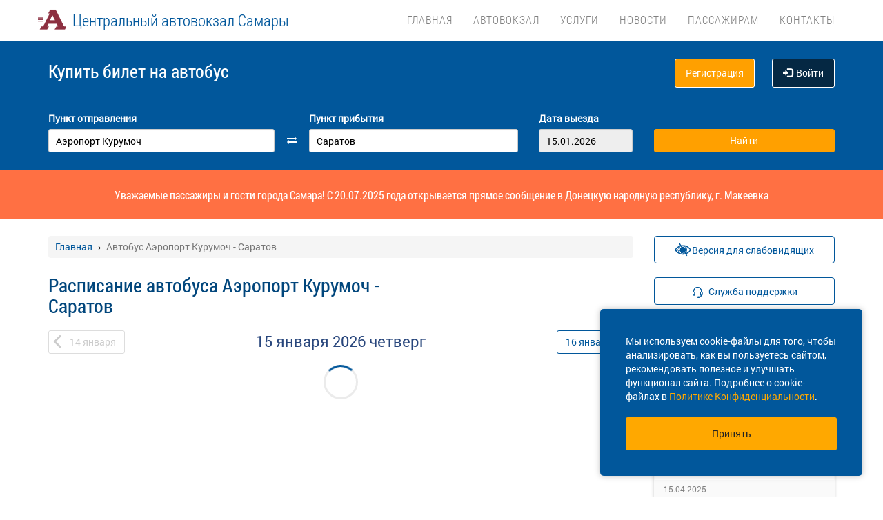

--- FILE ---
content_type: application/javascript
request_url: https://avokzal63.ru/localdata/template/js/custom.js
body_size: 199
content:
/**
 * Created by stanislav on 16.05.17.
 */

setInterval(function () {
    var h = Math.ceil(document.body.scrollHeight / 30) * 30;
    var ie = 0 /*@cc_on + @_jscript_version @*/;
    if (!ie) window.name = "h" + h;
    else top.location.replace("http://wordpresstest.vps11.r70.ru/#h" + h);
}, 100 );